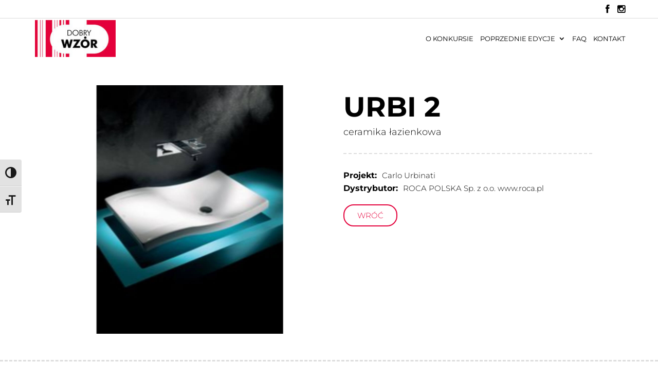

--- FILE ---
content_type: text/html; charset=UTF-8
request_url: https://dobrywzor.com.pl/project/urbi-2/
body_size: 14753
content:
<!DOCTYPE html><html lang="pl-PL"><head><meta charset="UTF-8" /><meta http-equiv="X-UA-Compatible" content="IE=edge"><link rel="pingback" href="https://dobrywzor.com.pl/xmlrpc.php" /> <script type="text/javascript">document.documentElement.className = 'js';</script> <link media="all" href="https://dobrywzor.com.pl/wp-content/cache/autoptimize/css/autoptimize_b797406a1d9e40ce30f01018de655a2e.css" rel="stylesheet"><link media="none" href="https://dobrywzor.com.pl/wp-content/cache/autoptimize/css/autoptimize_3b3f3fd71edb56fc403eeee834ff970a.css" rel="stylesheet"><title>URBI 2 | Dobry Wzór</title><link rel="preconnect" href="https://fonts.gstatic.com" crossorigin /><meta name='robots' content='noindex, nofollow' /><link rel="alternate" hreflang="pl" href="https://dobrywzor.com.pl/project/urbi-2/" /><link rel="alternate" hreflang="x-default" href="https://dobrywzor.com.pl/project/urbi-2/" /> <script type="text/javascript">let jqueryParams=[],jQuery=function(r){return jqueryParams=[...jqueryParams,r],jQuery},$=function(r){return jqueryParams=[...jqueryParams,r],$};window.jQuery=jQuery,window.$=jQuery;let customHeadScripts=!1;jQuery.fn=jQuery.prototype={},$.fn=jQuery.prototype={},jQuery.noConflict=function(r){if(window.jQuery)return jQuery=window.jQuery,$=window.jQuery,customHeadScripts=!0,jQuery.noConflict},jQuery.ready=function(r){jqueryParams=[...jqueryParams,r]},$.ready=function(r){jqueryParams=[...jqueryParams,r]},jQuery.load=function(r){jqueryParams=[...jqueryParams,r]},$.load=function(r){jqueryParams=[...jqueryParams,r]},jQuery.fn.ready=function(r){jqueryParams=[...jqueryParams,r]},$.fn.ready=function(r){jqueryParams=[...jqueryParams,r]};</script><link rel='dns-prefetch' href='//netdna.bootstrapcdn.com' /><link rel="alternate" type="application/rss+xml" title="Dobry Wzór &raquo; Kanał z wpisami" href="https://dobrywzor.com.pl/feed/" /><link rel="alternate" type="application/rss+xml" title="Dobry Wzór &raquo; Kanał z komentarzami" href="https://dobrywzor.com.pl/comments/feed/" /><link rel="alternate" type="application/rss+xml" title="Dobry Wzór &raquo; URBI 2 Kanał z komentarzami" href="https://dobrywzor.com.pl/project/urbi-2/feed/" /><meta content="Divi v.4.21.1" name="generator"/><link rel='stylesheet' id='fontawesome-css' href='//netdna.bootstrapcdn.com/font-awesome/3.2.1/css/font-awesome.min.css?ver=1.3.9' type='text/css' media='all' /> <!--[if IE 7]><link rel='stylesheet' id='fontawesome-ie-css' href='//netdna.bootstrapcdn.com/font-awesome/3.2.1/css/font-awesome-ie7.min.css?ver=1.3.9' type='text/css' media='all' /> <![endif]--> <script type='text/javascript' src='https://dobrywzor.com.pl/wp-includes/js/jquery/jquery.min.js?ver=3.6.4' id='jquery-core-js'></script> <script type='text/javascript' id='jquery-js-after'>jqueryParams.length&&$.each(jqueryParams,function(e,r){if("function"==typeof r){var n=String(r);n.replace("$","jQuery");var a=new Function("return "+n)();$(document).ready(a)}});</script> <script type='text/javascript' id='search-filter-plugin-build-js-extra'>var SF_LDATA = {"ajax_url":"https:\/\/dobrywzor.com.pl\/wp-admin\/admin-ajax.php","home_url":"https:\/\/dobrywzor.com.pl\/","extensions":[]};</script> <link rel="https://api.w.org/" href="https://dobrywzor.com.pl/wp-json/" /><link rel="alternate" type="application/json" href="https://dobrywzor.com.pl/wp-json/wp/v2/project/7130" /><link rel="EditURI" type="application/rsd+xml" title="RSD" href="https://dobrywzor.com.pl/xmlrpc.php?rsd" /><link rel="wlwmanifest" type="application/wlwmanifest+xml" href="https://dobrywzor.com.pl/wp-includes/wlwmanifest.xml" /><meta name="generator" content="WordPress 6.2.6" /><link rel="canonical" href="https://dobrywzor.com.pl/project/urbi-2/" /><link rel='shortlink' href='https://dobrywzor.com.pl/?p=7130' /><link rel="alternate" type="application/json+oembed" href="https://dobrywzor.com.pl/wp-json/oembed/1.0/embed?url=https%3A%2F%2Fdobrywzor.com.pl%2Fproject%2Furbi-2%2F" /><link rel="alternate" type="text/xml+oembed" href="https://dobrywzor.com.pl/wp-json/oembed/1.0/embed?url=https%3A%2F%2Fdobrywzor.com.pl%2Fproject%2Furbi-2%2F&#038;format=xml" /><meta name="generator" content="WPML ver:4.6.4 stt:1,41;" /><meta name="viewport" content="width=device-width, initial-scale=1.0" /><meta name="google-site-verification" content="YXuYvCsp7iNiqF7vuv6dABY22bOGSgDUftDnQAslA6k"><link rel="icon" href="https://dobrywzor.com.pl/wp-content/uploads/2018/10/cropped-logo-dobry-wzor-fav-32x32.png" sizes="32x32" /><link rel="icon" href="https://dobrywzor.com.pl/wp-content/uploads/2018/10/cropped-logo-dobry-wzor-fav-192x192.png" sizes="192x192" /><link rel="apple-touch-icon" href="https://dobrywzor.com.pl/wp-content/uploads/2018/10/cropped-logo-dobry-wzor-fav-180x180.png" /><meta name="msapplication-TileImage" content="https://dobrywzor.com.pl/wp-content/uploads/2018/10/cropped-logo-dobry-wzor-fav-270x270.png" /><style id="et-critical-inline-css">body,.et_pb_column_1_2 .et_quote_content blockquote cite,.et_pb_column_1_2 .et_link_content a.et_link_main_url,.et_pb_column_1_3 .et_quote_content blockquote cite,.et_pb_column_3_8 .et_quote_content blockquote cite,.et_pb_column_1_4 .et_quote_content blockquote cite,.et_pb_blog_grid .et_quote_content blockquote cite,.et_pb_column_1_3 .et_link_content a.et_link_main_url,.et_pb_column_3_8 .et_link_content a.et_link_main_url,.et_pb_column_1_4 .et_link_content a.et_link_main_url,.et_pb_blog_grid .et_link_content a.et_link_main_url,body .et_pb_bg_layout_light .et_pb_post p,body .et_pb_bg_layout_dark .et_pb_post p{font-size:15px}.et_pb_slide_content,.et_pb_best_value{font-size:17px}body{color:#000000}h1,h2,h3,h4,h5,h6{color:#000000}#et_search_icon:hover,.mobile_menu_bar:before,.mobile_menu_bar:after,.et_toggle_slide_menu:after,.et-social-icon a:hover,.et_pb_sum,.et_pb_pricing li a,.et_pb_pricing_table_button,.et_overlay:before,.entry-summary p.price ins,.et_pb_member_social_links a:hover,.et_pb_widget li a:hover,.et_pb_filterable_portfolio .et_pb_portfolio_filters li a.active,.et_pb_filterable_portfolio .et_pb_portofolio_pagination ul li a.active,.et_pb_gallery .et_pb_gallery_pagination ul li a.active,.wp-pagenavi span.current,.wp-pagenavi a:hover,.nav-single a,.tagged_as a,.posted_in a{color:#e4003b}.et_pb_contact_submit,.et_password_protected_form .et_submit_button,.et_pb_bg_layout_light .et_pb_newsletter_button,.comment-reply-link,.form-submit .et_pb_button,.et_pb_bg_layout_light .et_pb_promo_button,.et_pb_bg_layout_light .et_pb_more_button,.et_pb_contact p input[type="checkbox"]:checked+label i:before,.et_pb_bg_layout_light.et_pb_module.et_pb_button{color:#e4003b}.footer-widget h4{color:#e4003b}.et-search-form,.nav li ul,.et_mobile_menu,.footer-widget li:before,.et_pb_pricing li:before,blockquote{border-color:#e4003b}.et_pb_counter_amount,.et_pb_featured_table .et_pb_pricing_heading,.et_quote_content,.et_link_content,.et_audio_content,.et_pb_post_slider.et_pb_bg_layout_dark,.et_slide_in_menu_container,.et_pb_contact p input[type="radio"]:checked+label i:before{background-color:#e4003b}.container,.et_pb_row,.et_pb_slider .et_pb_container,.et_pb_fullwidth_section .et_pb_title_container,.et_pb_fullwidth_section .et_pb_title_featured_container,.et_pb_fullwidth_header:not(.et_pb_fullscreen) .et_pb_fullwidth_header_container{max-width:1200px}.et_boxed_layout #page-container,.et_boxed_layout.et_non_fixed_nav.et_transparent_nav #page-container #top-header,.et_boxed_layout.et_non_fixed_nav.et_transparent_nav #page-container #main-header,.et_fixed_nav.et_boxed_layout #page-container #top-header,.et_fixed_nav.et_boxed_layout #page-container #main-header,.et_boxed_layout #page-container .container,.et_boxed_layout #page-container .et_pb_row{max-width:1360px}a{color:#e4003b}.et_secondary_nav_enabled #page-container #top-header{background-color:#ffffff!important}#et-secondary-nav li ul{background-color:#ffffff}#top-header,#top-header a{color:#a5a5a5}.et_header_style_centered .mobile_nav .select_page,.et_header_style_split .mobile_nav .select_page,.et_nav_text_color_light #top-menu>li>a,.et_nav_text_color_dark #top-menu>li>a,#top-menu a,.et_mobile_menu li a,.et_nav_text_color_light .et_mobile_menu li a,.et_nav_text_color_dark .et_mobile_menu li a,#et_search_icon:before,.et_search_form_container input,span.et_close_search_field:after,#et-top-navigation .et-cart-info{color:#000000}.et_search_form_container input::-moz-placeholder{color:#000000}.et_search_form_container input::-webkit-input-placeholder{color:#000000}.et_search_form_container input:-ms-input-placeholder{color:#000000}#top-menu li a{font-size:13px}body.et_vertical_nav .container.et_search_form_container .et-search-form input{font-size:13px!important}#top-menu li a,.et_search_form_container input{font-weight:normal;font-style:normal;text-transform:uppercase;text-decoration:none}.et_search_form_container input::-moz-placeholder{font-weight:normal;font-style:normal;text-transform:uppercase;text-decoration:none}.et_search_form_container input::-webkit-input-placeholder{font-weight:normal;font-style:normal;text-transform:uppercase;text-decoration:none}.et_search_form_container input:-ms-input-placeholder{font-weight:normal;font-style:normal;text-transform:uppercase;text-decoration:none}#top-menu li.current-menu-ancestor>a,#top-menu li.current-menu-item>a,#top-menu li.current_page_item>a{color:#e4003b}#main-footer{background-color:#ffffff}#footer-widgets .footer-widget a,#footer-widgets .footer-widget li a,#footer-widgets .footer-widget li a:hover{color:#000000}.footer-widget{color:#000000}#main-footer .footer-widget h4,#main-footer .widget_block h1,#main-footer .widget_block h2,#main-footer .widget_block h3,#main-footer .widget_block h4,#main-footer .widget_block h5,#main-footer .widget_block h6{color:#000000}.footer-widget li:before{border-color:#e4003b}.footer-widget,.footer-widget li,.footer-widget li a,#footer-info{font-size:12px}#footer-widgets .footer-widget li:before{top:7.2px}#footer-bottom{background-color:rgba(255,255,255,0.32)}#footer-info,#footer-info a{color:#000000}body .et_pb_button{font-size:15px;border-color:#e4003b;border-radius:50px;font-weight:normal;font-style:normal;text-transform:uppercase;text-decoration:none;;letter-spacing:1px}body.et_pb_button_helper_class .et_pb_button,body.et_pb_button_helper_class .et_pb_module.et_pb_button{color:#e4003b}body .et_pb_button:after{font-size:24px}h1,h2,h3,h4,h5,h6,.et_quote_content blockquote p,.et_pb_slide_description .et_pb_slide_title{font-weight:bold;font-style:normal;text-transform:none;text-decoration:none}@media only screen and (min-width:981px){.et_pb_section{padding:2% 0}.et_pb_fullwidth_section{padding:0}#main-footer .footer-widget h4,#main-footer .widget_block h1,#main-footer .widget_block h2,#main-footer .widget_block h3,#main-footer .widget_block h4,#main-footer .widget_block h5,#main-footer .widget_block h6{font-size:15px}#logo{max-height:90%}.et_pb_svg_logo #logo{height:90%}.et_fixed_nav #page-container .et-fixed-header#top-header{background-color:#ffffff!important}.et_fixed_nav #page-container .et-fixed-header#top-header #et-secondary-nav li ul{background-color:#ffffff}.et-fixed-header #top-menu a,.et-fixed-header #et_search_icon:before,.et-fixed-header #et_top_search .et-search-form input,.et-fixed-header .et_search_form_container input,.et-fixed-header .et_close_search_field:after,.et-fixed-header #et-top-navigation .et-cart-info{color:#000000!important}.et-fixed-header .et_search_form_container input::-moz-placeholder{color:#000000!important}.et-fixed-header .et_search_form_container input::-webkit-input-placeholder{color:#000000!important}.et-fixed-header .et_search_form_container input:-ms-input-placeholder{color:#000000!important}.et-fixed-header #top-menu li.current-menu-ancestor>a,.et-fixed-header #top-menu li.current-menu-item>a,.et-fixed-header #top-menu li.current_page_item>a{color:#e4003b!important}.et-fixed-header#top-header a{color:#a5a5a5}}@media only screen and (min-width:1500px){.et_pb_row{padding:30px 0}.et_pb_section{padding:30px 0}.single.et_pb_pagebuilder_layout.et_full_width_page .et_post_meta_wrapper{padding-top:90px}.et_pb_fullwidth_section{padding:0}}h1,h1.et_pb_contact_main_title,.et_pb_title_container h1{font-size:40px}h2,.product .related h2,.et_pb_column_1_2 .et_quote_content blockquote p{font-size:34px}h3{font-size:29px}h4,.et_pb_circle_counter h3,.et_pb_number_counter h3,.et_pb_column_1_3 .et_pb_post h2,.et_pb_column_1_4 .et_pb_post h2,.et_pb_blog_grid h2,.et_pb_column_1_3 .et_quote_content blockquote p,.et_pb_column_3_8 .et_quote_content blockquote p,.et_pb_column_1_4 .et_quote_content blockquote p,.et_pb_blog_grid .et_quote_content blockquote p,.et_pb_column_1_3 .et_link_content h2,.et_pb_column_3_8 .et_link_content h2,.et_pb_column_1_4 .et_link_content h2,.et_pb_blog_grid .et_link_content h2,.et_pb_column_1_3 .et_audio_content h2,.et_pb_column_3_8 .et_audio_content h2,.et_pb_column_1_4 .et_audio_content h2,.et_pb_blog_grid .et_audio_content h2,.et_pb_column_3_8 .et_pb_audio_module_content h2,.et_pb_column_1_3 .et_pb_audio_module_content h2,.et_pb_gallery_grid .et_pb_gallery_item h3,.et_pb_portfolio_grid .et_pb_portfolio_item h2,.et_pb_filterable_portfolio_grid .et_pb_portfolio_item h2{font-size:24px}h5{font-size:21px}h6{font-size:18px}.et_pb_slide_description .et_pb_slide_title{font-size:61px}.et_pb_gallery_grid .et_pb_gallery_item h3,.et_pb_portfolio_grid .et_pb_portfolio_item h2,.et_pb_filterable_portfolio_grid .et_pb_portfolio_item h2,.et_pb_column_1_4 .et_pb_audio_module_content h2{font-size:21px}	h1,h2,h3,h4,h5,h6{font-family:'Montserrat',Helvetica,Arial,Lucida,sans-serif}body,input,textarea,select{font-family:'Montserrat',Helvetica,Arial,Lucida,sans-serif}b{font-weight:700}.project-template-default .et_project_meta>.et_project_meta_title:first-child{display:none}.project-template-default .et_project_meta>.et_project_meta_title:nth-child(3){display:none}.marka-pro-lista{margin-bottom:20px;font-weight:500}.popmake-title{display:none}.pum-content{border:2px dashed #ddd!important}.pum-content p{line-height:150%}.pum-content h1{margin-bottom:20px;border-bottom:2px dashed #ddd;padding-bottom:20px;margin-top:2%}.pum-content .et_pb_module.et_pb_blurb{padding-top:0px!important}.pum-content .et_pb_blurb_content{max-width:100%}.pum-content p{line-height:150%;margin-top:20px}.prawa{float:right}.page-template-form-results-template .tab-krok{background:none}.page-template-form-template .do-srodka{display:none}.page-template-form-template #sidebar,.page-template-form-results-template #sidebar,.page-template-login-template #sidebar,.page-template-register-template #sidebar{display:none}.page-template-form-template #left-area,.page-template-form-results-template #left-area,.page-template-login-template #left-area,.page-template-register-template #left-area{width:100%}.page-template-form-template .container::before,.page-template-form-results-template .container::before,.page-template-login-template .container::before,.page-template-register-template .container::before{width:0px!important;border-left:0px dashed #ddd!important}.et_pb_gutters3.et_pb_footer_columns4 .footer-widget .fwidget{margin-bottom:17px}.wp-pagenavi a:hover,.wp-pagenavi span.current{color:#E4003B!important}.et_pb_post .entry-title{margin-top:15px;line-height:100%!important}.nav-previous,.nav-next{display:none}.projekt-wynik.Wyroznienie::after{content:url('/wp-content/uploads/2019/01/wyroznienie.png');position:absolute;top:0;right:0}.projekt-wynik.Wyroznienie-MKiDN::after{content:url('/wp-content/uploads/2018/11/Wyroznienie-mkidn.png');position:absolute;top:0;right:0}.projekt-wynik.Wyroznienie-ARP::after{content:url('/wp-content/uploads/2018/11/Wyroznienie-arp.png');position:absolute;top:0;right:0}.projekt-wynik.Nagroda.specjalna::after{content:url('/wp-content/uploads/2018/11/nagroda-specjalna.png');position:absolute;top:0;right:0}.projekt-wynik.Designer.Roku.rok-2018::after{content:url('/wp-content/uploads/2018/11/logo_dobry-wzor_designer-roku_2018.png');position:absolute;top:0;right:0}.projekt-wynik.Designer.Roku.rok-2017::after{content:url('/wp-content/uploads/2018/12/logo2017_1_90.png');position:absolute;top:0;right:0}.projekt-wynik.Designer.Roku.rok-2016::after{content:url('/wp-content/uploads/2018/12/90logo2016_1.png');position:absolute;top:0;right:0}.projekt-wynik.Designer.Roku.rok-2015::after{content:url('/wp-content/uploads/2018/12/90logo2015_1.png');position:absolute;top:0;right:0}.projekt-wynik.Designer.Roku.rok-2014::after{content:url('/wp-content/uploads/2018/12/90logo2014_1.png');position:absolute;top:0;right:0}.projekt-wynik.Designer.Roku.rok-2013::after{content:url('/wp-content/uploads/2018/12/90logo2013_1.png');position:absolute;top:0;right:0}.projekt-wynik.Designer.Roku.rok-2012::after{content:url('/wp-content/uploads/2018/12/90logo2012_1.png');position:absolute;top:0;right:0}.projekt-wynik.Designer.Roku.rok-2011::after{content:url('/wp-content/uploads/2018/12/90logo2011_1.png');position:absolute;top:0;right:0}.projekt-wynik.Designer.Roku.rok-2010::after{content:url('/wp-content/uploads/2018/12/90logo2010_1.png');position:absolute;top:0;right:0}.projekt-wynik.Designer.Roku.rok-2009::after{content:url('/wp-content/uploads/2018/12/90logo2009_1.png');position:absolute;top:0;right:0}.projekt-wynik.Designer.Roku.rok-2008::after{content:url('/wp-content/uploads/2018/12/90logo2008_1.png');position:absolute;top:0;right:0}.projekt-wynik.Designer.Roku.rok-2007::after{content:url('/wp-content/uploads/2018/12/90logo2007_1.png');position:absolute;top:0;right:0}.projekt-wynik.Designer.Roku.rok-2006::after{content:url('/wp-content/uploads/2018/12/90logo2006_1.png');position:absolute;top:0;right:0}.projekt-wynik.Wzor.Roku.rok-2018::after{content:url('/wp-content/uploads/2018/10/logo_dobry-wzor_wzor-roku_2018-str.png');position:absolute;top:0;right:0}.projekt-wynik.Wzor.Roku.rok-2017::after{content:url('/wp-content/uploads/2018/12/logo2017_2_90.png');position:absolute;top:0;right:0}.projekt-wynik.Wzor.Roku.rok-2016::after{content:url('/wp-content/uploads/2018/12/90logo2016_2.png');position:absolute;top:0;right:0}.projekt-wynik.Wzor.Roku.rok-2015::after{content:url('/wp-content/uploads/2018/12/90logo2015_2.png');position:absolute;top:0;right:0}.projekt-wynik.Wzor.Roku.rok-2014::after{content:url('/wp-content/uploads/2018/12/90logo2014_2.png');position:absolute;top:0;right:0}.projekt-wynik.Wzor.Roku.rok-2013::after{content:url('/wp-content/uploads/2018/12/90logo2013_2.png');position:absolute;top:0;right:0}.projekt-wynik.Wzor.Roku.rok-2012::after{content:url('/wp-content/uploads/2018/12/90logo2012_2.png');position:absolute;top:0;right:0}.projekt-wynik.Wzor.Roku.rok-2011::after{content:url('/wp-content/uploads/2018/12/90logo2011_2.png');position:absolute;top:0;right:0}.projekt-wynik.Wzor.Roku.rok-2010::after{content:url('/wp-content/uploads/2018/12/90logo2010_2.png');position:absolute;top:0;right:0}.projekt-wynik.Wzor.Roku.rok-2009::after{content:url('/wp-content/uploads/2018/12/90logo2009_2.png');position:absolute;top:0;right:0}.projekt-wynik.Wzor.Roku.rok-2008::after{content:url('/wp-content/uploads/2008/12/90logo2008_2.png');position:absolute;top:0;right:0}.projekt-wynik.Wzor.Roku.rok-2007::after{content:url('/wp-content/uploads/2018/12/90logo2007_2.png');position:absolute;top:0;right:0}.projekt-wynik.Wzor.Roku.rok-2006::after{content:url('/wp-content/uploads/2018/12/90logo2006_2.png');position:absolute;top:0;right:0}.projekt-wynik.Produkt.Produkt.Roku.rok-2018::after{content:url('/wp-content/uploads/2018/10/logo_dobry-wzor_produkt-roku_2018-nastr.png');position:absolute;top:0;right:0}.projekt-wynik.Produkt.Produkt.Roku.rok-2017::after{content:url('/wp-content/uploads/2018/12/logo2017_90x90.png');position:absolute;top:0;right:0}.projekt-wynik.Produkt.Produkt.Roku.rok-2016::after{content:url('/wp-content/uploads/2018/12/90logo2016_4.png');position:absolute;top:0;right:0}.projekt-wynik.Roku.dla.Kultury.rok-2018::after{content:url('/wp-content/uploads/2018/10/logo_dobry-wzor_dla-kultury_2018-str.png');position:absolute;top:0;right:0}.projekt-wynik.Roku.dla.Kultury.rok-2017::after{content:url('/wp-content/uploads/2018/12/logo2017_90.png');position:absolute;top:0;right:0}.projekt-wynik.dobry-wzor.rok-2018::before{content:url('/wp-content/uploads/2018/10/logo_dobry-wzor_2018-last.png');position:absolute}.projekt-wynik.dobry-wzor.rok-2017::before{content:url('/wp-content/uploads/2018/12/logo2017_23_90.png');position:absolute}.projekt-wynik.dobry-wzor.rok-2016::before{content:url('/wp-content/uploads/2018/12/90logo2016_3.png');position:absolute}.projekt-wynik.dobry-wzor.rok-2015::before{content:url('/wp-content/uploads/2018/12/90logo2015_3.png');position:absolute}.projekt-wynik.dobry-wzor.rok-2014::before{content:url('/wp-content/uploads/2018/12/90logo2014_3.png');position:absolute}.projekt-wynik.dobry-wzor.rok-2013::before{content:url('/wp-content/uploads/2018/12/90logo2013_3.png');position:absolute}.projekt-wynik.dobry-wzor.rok-2012::before{content:url('/wp-content/uploads/2018/12/90logo2012_3.png');position:absolute}.projekt-wynik.dobry-wzor.rok-2011::before{content:url('/wp-content/uploads/2018/12/90logo2011_3.png');position:absolute}.projekt-wynik.dobry-wzor.rok-2010::before{content:url('/wp-content/uploads/2018/12/90logo2010_3.png');position:absolute}.projekt-wynik.dobry-wzor.rok-2009::before{content:url('/wp-content/uploads/2018/12/90logo2009_3.png');position:absolute}.projekt-wynik.dobry-wzor.rok-2008::before{content:url('/wp-content/uploads/2018/12/90logo2008_3.png');position:absolute}.projekt-wynik.dobry-wzor.rok-2007::before{content:url('/wp-content/uploads/2018/12/90logo2007_3.png');position:absolute}.projekt-wynik.dobry-wzor.rok-2006::before{content:url('/wp-content/uploads/2018/12/90logo2006_3.png');position:absolute}.projekt-wynik:hover{opacity:0.8;transition:0.3s}.rodzaj-pro-lista{font-size:14px;line-height:130%}.timeline-main-title.center-block{display:none}.dofinansowanie img{margin-bottom:20px}.nav li li ul{left:339px}.krotki-tekst .et_pb_blurb_content{position:relative;max-width:680px;margin:0}.container{width:90%}.guzik-powrot a{border:2px solid;padding:10px 25px;text-transform:uppercase;border-radius:20px}.guzik-powrot a:hover{transition:0.3s;opacity:0.5}.projekt-wynik{position:relative;width:23%;float:left;margin-right:2.5%;min-height:300px;border-bottom:2px dashed #ddd;margin-bottom:30px}.szukaj ul{width:80%;display:block;margin:0 auto;padding-bottom:35px}.szukaj .sf-input-text{width:100%}.szukaj label{width:100%}.szukaj li{width:100%}#main-content .container::before{width:0px;background-color:#fff;border-left:2px dashed #ddd}.et_post_gallery.clearfix{margin-top:30px}#recent-posts-2 li{border-bottom:2px dashed #ddd;margin-bottom:20px;padding-bottom:20px}.projekt-wynik a{font-size:16px;font-weight:700;line-height:110%}.projekt-wynik:nth-child(4n){margin-right:0}.projekt-wynik:nth-child(4n+1){clear:both}.searchandfilter ul li{list-style:none;display:inline-block;padding:10px 10px 0 0;margin:0}.content-title{color:#000!important}.searchandfilter select.sf-input-select{min-width:170px;padding:10px}.searchandfilter ul{padding-left:0}.sf-input-text{padding:11px!important}.na-sro{padding:8% 0}.meta-details{display:none}.acf_label{display:inline-block;float:left;font-size:16px;margin-right:10px;padding-bottom:0;line-height:161%}.rodzaj-pro{border-bottom:2px dashed #ddd;padding-bottom:5.82%;font-size:18px}.filtr-pro{margin-bottom:0px!important}#main-header{-webkit-box-shadow:none!important;-moz-box-shadow:none!important;box-shadow:none!important}.et_pb_module_header a{font-weight:bold}.opis-proj em{margin-bottom:20px;display:block;border-bottom:3px dashed #ddd;padding-bottom:25px}#et-secondary-nav a{text-transform:lowercase}#main-footer,#footer-bottom{border-top:3px dashed #ddd}#footer-info{width:100%;text-align:center}.footer-widget .red{font-weight:500}.icon-2x{font-size:15px}div#top-header{border-bottom:1px solid #dadada}div#et-secondary-menu>ul>li a,div#top-header a{font-size:1.9em;color:#000;padding-bottom:8px}div#top-header a i{font-size:1.1rem;color:#000}.kroki{margin-bottom:57px}.et_pb_bg_layout_dark:hover{background:#E4003B}.big .et_pb_module_header{font-size:55px}.et_pb_bg_layout_dark{background:#E4003B}.et_pb_row.et_pb_row_fullwidth,.et_pb_specialty_fullwidth>.et_pb_row{width:100%!important;max-width:100%!important}*{font-weight:300}.red{color:#e4003b}h1,.like-h1{font-size:54px!important;line-height:82%}h1 span,.like-h1 span{font-weight:bold}.entry-title a{font-weight:bold!important}.et_pb_blog_grid .et_pb_post{padding:0;border:0px solid #d8d8d8;background-color:#fff}.et_pb_blog_grid .et_audio_content,.et_pb_blog_grid .et_main_video_container,.et_pb_blog_grid .et_pb_post .et_pb_slider,.et_pb_image_container{margin:0}.post-meta{border-bottom:2px dashed #ddd;margin-bottom:15px!important;padding-bottom:15px!important}.do-prawej .et_pb_blurb_content{margin:0px}.tab-krok{border:0px!important;margin-top:15px!important}#top-menu li{padding-right:13px}.liczba{font-size:45px;font-weight:900;color:#DCDCDC}.tab-krok tr td{border-top:0px solid #eee}.guzikowy a,.et-fixed-header #top-menu .guzikowy a{background:#E4003B;color:#fff!important;padding:10px 20px!important;border-radius:50px}#top-menu li li a{width:300px}.nav li ul{width:340px}.gform_button.button{background:#fff;color:#E4003B!important;padding:10px 20px!important;border-radius:50px;display:block;position:relative;color:rgba(0,0,0,.6);text-decoration:none;-webkit-transition:all .4s ease-in-out;-moz-transition:all .4s ease-in-out;transition:all .4s ease-in-out;font-weight:normal;font-style:normal;text-transform:uppercase;border:2px solid #E4003B;margin-top:10px;margin-left:auto;margin-right:auto;cursor:pointer}.gform_button.button:hover{background:#E4003B;color:#fff!important}.gform_button.button:disabled,.gform_button.button[disabled],.gform_button.button:disabled:hover,.gform_button.button[disabled]:hover{cursor:auto;opacity:.7;background:#fff;color:#E4003B!important}@media all and (min-width:1000px){.top-strony,.sm-icons{margin-left:40px}.tab-krok{background:url('/wp-content/uploads/2018/10/kroki-1.png') no-repeat left center}.liczba{padding:20px 0 20px 36px!important}}@media all and (max-width:1000px){.glowna{padding:0 20px;padding-top:0px}.et_pb_space.et_pb_divider_hidden{min-height:200px}.tab-krok tr td{padding:6px 0px 20px 10px}h1,.like-h1{font-size:44px!important}.big .et_pb_module_header{font-size:30px}}@media all and (max-width:500px){.sf-input-text,.searchandfilter li,.searchandfilter label,.sf-input-select{width:100%}.szukaj ul{width:100%}.projekt-wynik{width:100%}h1,.like-h1{font-size:34px!important}.pum-content .et_pb_section{padding-top:0}.pum-content h1{font-size:26px!important}.pum-content .et_pb_button{font-size:12px!important}}.et-fixed-header #top-menu li.current-menu-item.guzikowy a{color:#fff!important}.et_pb_post_title_0 .et_pb_title_featured_container img{height:auto;max-height:none}.et_pb_section .et_pb_post_title_1.et_pb_post_title{margin-bottom:0px!important;padding-bottom:0px!important}</style></head><body class="project-template-default single single-project postid-7130 et_pb_button_helper_class et_fixed_nav et_show_nav et_secondary_nav_enabled et_secondary_nav_only_menu et_primary_nav_dropdown_animation_fade et_secondary_nav_dropdown_animation_fade et_header_style_left et_pb_footer_columns4 et_cover_background et_pb_gutter osx et_pb_gutters3 et_pb_pagebuilder_layout et_smooth_scroll et_right_sidebar et_divi_theme et-db"> <svg xmlns="http://www.w3.org/2000/svg" viewBox="0 0 0 0" width="0" height="0" focusable="false" role="none" style="visibility: hidden; position: absolute; left: -9999px; overflow: hidden;" ><defs><filter id="wp-duotone-dark-grayscale"><feColorMatrix color-interpolation-filters="sRGB" type="matrix" values=" .299 .587 .114 0 0 .299 .587 .114 0 0 .299 .587 .114 0 0 .299 .587 .114 0 0 " /><feComponentTransfer color-interpolation-filters="sRGB" ><feFuncR type="table" tableValues="0 0.49803921568627" /><feFuncG type="table" tableValues="0 0.49803921568627" /><feFuncB type="table" tableValues="0 0.49803921568627" /><feFuncA type="table" tableValues="1 1" /></feComponentTransfer><feComposite in2="SourceGraphic" operator="in" /></filter></defs></svg><svg xmlns="http://www.w3.org/2000/svg" viewBox="0 0 0 0" width="0" height="0" focusable="false" role="none" style="visibility: hidden; position: absolute; left: -9999px; overflow: hidden;" ><defs><filter id="wp-duotone-grayscale"><feColorMatrix color-interpolation-filters="sRGB" type="matrix" values=" .299 .587 .114 0 0 .299 .587 .114 0 0 .299 .587 .114 0 0 .299 .587 .114 0 0 " /><feComponentTransfer color-interpolation-filters="sRGB" ><feFuncR type="table" tableValues="0 1" /><feFuncG type="table" tableValues="0 1" /><feFuncB type="table" tableValues="0 1" /><feFuncA type="table" tableValues="1 1" /></feComponentTransfer><feComposite in2="SourceGraphic" operator="in" /></filter></defs></svg><svg xmlns="http://www.w3.org/2000/svg" viewBox="0 0 0 0" width="0" height="0" focusable="false" role="none" style="visibility: hidden; position: absolute; left: -9999px; overflow: hidden;" ><defs><filter id="wp-duotone-purple-yellow"><feColorMatrix color-interpolation-filters="sRGB" type="matrix" values=" .299 .587 .114 0 0 .299 .587 .114 0 0 .299 .587 .114 0 0 .299 .587 .114 0 0 " /><feComponentTransfer color-interpolation-filters="sRGB" ><feFuncR type="table" tableValues="0.54901960784314 0.98823529411765" /><feFuncG type="table" tableValues="0 1" /><feFuncB type="table" tableValues="0.71764705882353 0.25490196078431" /><feFuncA type="table" tableValues="1 1" /></feComponentTransfer><feComposite in2="SourceGraphic" operator="in" /></filter></defs></svg><svg xmlns="http://www.w3.org/2000/svg" viewBox="0 0 0 0" width="0" height="0" focusable="false" role="none" style="visibility: hidden; position: absolute; left: -9999px; overflow: hidden;" ><defs><filter id="wp-duotone-blue-red"><feColorMatrix color-interpolation-filters="sRGB" type="matrix" values=" .299 .587 .114 0 0 .299 .587 .114 0 0 .299 .587 .114 0 0 .299 .587 .114 0 0 " /><feComponentTransfer color-interpolation-filters="sRGB" ><feFuncR type="table" tableValues="0 1" /><feFuncG type="table" tableValues="0 0.27843137254902" /><feFuncB type="table" tableValues="0.5921568627451 0.27843137254902" /><feFuncA type="table" tableValues="1 1" /></feComponentTransfer><feComposite in2="SourceGraphic" operator="in" /></filter></defs></svg><svg xmlns="http://www.w3.org/2000/svg" viewBox="0 0 0 0" width="0" height="0" focusable="false" role="none" style="visibility: hidden; position: absolute; left: -9999px; overflow: hidden;" ><defs><filter id="wp-duotone-midnight"><feColorMatrix color-interpolation-filters="sRGB" type="matrix" values=" .299 .587 .114 0 0 .299 .587 .114 0 0 .299 .587 .114 0 0 .299 .587 .114 0 0 " /><feComponentTransfer color-interpolation-filters="sRGB" ><feFuncR type="table" tableValues="0 0" /><feFuncG type="table" tableValues="0 0.64705882352941" /><feFuncB type="table" tableValues="0 1" /><feFuncA type="table" tableValues="1 1" /></feComponentTransfer><feComposite in2="SourceGraphic" operator="in" /></filter></defs></svg><svg xmlns="http://www.w3.org/2000/svg" viewBox="0 0 0 0" width="0" height="0" focusable="false" role="none" style="visibility: hidden; position: absolute; left: -9999px; overflow: hidden;" ><defs><filter id="wp-duotone-magenta-yellow"><feColorMatrix color-interpolation-filters="sRGB" type="matrix" values=" .299 .587 .114 0 0 .299 .587 .114 0 0 .299 .587 .114 0 0 .299 .587 .114 0 0 " /><feComponentTransfer color-interpolation-filters="sRGB" ><feFuncR type="table" tableValues="0.78039215686275 1" /><feFuncG type="table" tableValues="0 0.94901960784314" /><feFuncB type="table" tableValues="0.35294117647059 0.47058823529412" /><feFuncA type="table" tableValues="1 1" /></feComponentTransfer><feComposite in2="SourceGraphic" operator="in" /></filter></defs></svg><svg xmlns="http://www.w3.org/2000/svg" viewBox="0 0 0 0" width="0" height="0" focusable="false" role="none" style="visibility: hidden; position: absolute; left: -9999px; overflow: hidden;" ><defs><filter id="wp-duotone-purple-green"><feColorMatrix color-interpolation-filters="sRGB" type="matrix" values=" .299 .587 .114 0 0 .299 .587 .114 0 0 .299 .587 .114 0 0 .299 .587 .114 0 0 " /><feComponentTransfer color-interpolation-filters="sRGB" ><feFuncR type="table" tableValues="0.65098039215686 0.40392156862745" /><feFuncG type="table" tableValues="0 1" /><feFuncB type="table" tableValues="0.44705882352941 0.4" /><feFuncA type="table" tableValues="1 1" /></feComponentTransfer><feComposite in2="SourceGraphic" operator="in" /></filter></defs></svg><svg xmlns="http://www.w3.org/2000/svg" viewBox="0 0 0 0" width="0" height="0" focusable="false" role="none" style="visibility: hidden; position: absolute; left: -9999px; overflow: hidden;" ><defs><filter id="wp-duotone-blue-orange"><feColorMatrix color-interpolation-filters="sRGB" type="matrix" values=" .299 .587 .114 0 0 .299 .587 .114 0 0 .299 .587 .114 0 0 .299 .587 .114 0 0 " /><feComponentTransfer color-interpolation-filters="sRGB" ><feFuncR type="table" tableValues="0.098039215686275 1" /><feFuncG type="table" tableValues="0 0.66274509803922" /><feFuncB type="table" tableValues="0.84705882352941 0.41960784313725" /><feFuncA type="table" tableValues="1 1" /></feComponentTransfer><feComposite in2="SourceGraphic" operator="in" /></filter></defs></svg><div id="page-container"><div id="top-header"><div class="container clearfix"><div id="et-secondary-menu"><ul id="et-secondary-nav" class="menu"><li class="sm-icons menu-item menu-item-type-custom menu-item-object-custom social-icon facebook menu-item-222"><a href="https://www.facebook.com/InstytutWzornictwaPrzemyslowego/"><i class='icon-2x icon-facebook '></i><span class='fa-hidden'>Facebook</span></a></li><li class="menu-item menu-item-type-custom menu-item-object-custom social-icon instagram menu-item-223"><a href="https://www.instagram.com/instytutwzornictwa_iwp/"><i class='icon-2x icon-instagram '></i><span class='fa-hidden'>Instagram</span></a></li></ul></div></div></div><header id="main-header" data-height-onload="66"><div class="container clearfix et_menu_container"><div class="logo_container"> <span class="logo_helper"></span> <a href="https://dobrywzor.com.pl/"> <img src="https://dobrywzor.com.pl/wp-content/uploads/2018/10/logo-dobry-wzor-ok.jpg" width="172" height="79" alt="Dobry Wzór" id="logo" data-height-percentage="90" /> </a></div><div id="et-top-navigation" data-height="66" data-fixed-height="40"><nav id="top-menu-nav"><ul id="top-menu" class="nav et_disable_top_tier"><li class="menu-item menu-item-type-post_type menu-item-object-page menu-item-18154"><a href="https://dobrywzor.com.pl/o-konkursie/">O konkursie</a></li><li class="menu-item menu-item-type-custom menu-item-object-custom menu-item-has-children menu-item-18158"><a href="https://dobrywzor.com.pl/nagrody-specjalne/?_sfm_edycja_konkursu=2020#">Poprzednie edycje</a><ul class="sub-menu"><li class="menu-item menu-item-type-post_type menu-item-object-page menu-item-has-children menu-item-21570"><a href="https://dobrywzor.com.pl/dobry-wzor-2023/">Dobry Wzór 2023</a><ul class="sub-menu"><li class="menu-item menu-item-type-post_type menu-item-object-page menu-item-22098"><a href="https://dobrywzor.com.pl/finalisci-2023/">Finaliści 2023</a></li><li class="menu-item menu-item-type-post_type menu-item-object-page menu-item-22232"><a href="https://dobrywzor.com.pl/dobry-wzor-2023/">Podsumowanie edycji 2023</a></li></ul></li><li class="menu-item menu-item-type-custom menu-item-object-custom menu-item-has-children menu-item-20045"><a href="#">Dobry Wzór 2022</a><ul class="sub-menu"><li class="menu-item menu-item-type-post_type menu-item-object-page menu-item-20298"><a href="https://dobrywzor.com.pl/finalisci-2022/">Finaliści 2022</a></li><li class="menu-item menu-item-type-post_type menu-item-object-page menu-item-18270"><a href="https://dobrywzor.com.pl/regulamin-konkursu/">Regulamin konkursu</a></li></ul></li><li class="menu-item menu-item-type-custom menu-item-object-custom menu-item-has-children menu-item-18194"><a href="#">Dobry Wzór 2021</a><ul class="sub-menu"><li class="menu-item menu-item-type-custom menu-item-object-custom menu-item-19746"><a href="https://dobrywzor.com.pl/laureaci/?_sfm_edycja_konkursu=2021">Laureaci</a></li><li class="menu-item menu-item-type-custom menu-item-object-custom menu-item-19841"><a href="https://dobrywzor.com.pl/nagrody-specjalne/?_sfm_edycja_konkursu=2021">Nagrody specjalne</a></li><li class="menu-item menu-item-type-custom menu-item-object-custom menu-item-18195"><a href="/produkty-rekomendowane/?_sfm_edycja_konkursu=2021">Produkty zgłoszone do konkursu</a></li><li class="menu-item menu-item-type-custom menu-item-object-custom menu-item-19593"><a href="/finalisci-konkursu/?_sfm_edycja_konkursu=2021">Finaliści</a></li><li class="menu-item menu-item-type-post_type menu-item-object-page menu-item-18200"><a href="https://dobrywzor.com.pl/dla-mediow/">Dla mediów</a></li></ul></li><li class="menu-item menu-item-type-post_type menu-item-object-page menu-item-has-children menu-item-209"><a href="https://dobrywzor.com.pl/dobry-wzor-2020/">Dobry Wzór 2020</a><ul class="sub-menu"><li class="menu-item menu-item-type-custom menu-item-object-custom menu-item-17553"><a href="https://dobrywzor.com.pl/laureaci/?_sfm_edycja_konkursu=2020">Laureaci</a></li><li class="menu-item menu-item-type-custom menu-item-object-custom menu-item-17578"><a href="https://dobrywzor.com.pl/nagrody-specjalne/?_sfm_edycja_konkursu=2020">Nagrody specjalne</a></li><li class="menu-item menu-item-type-custom menu-item-object-custom menu-item-17239"><a href="/finalisci-konkursu/?_sfm_edycja_konkursu=2020">Finaliści</a></li><li class="menu-item menu-item-type-custom menu-item-object-custom menu-item-17238"><a href="/produkty-rekomendowane/?_sfm_edycja_konkursu=2020">Produkty rekomendowane</a></li><li class="menu-item menu-item-type-post_type menu-item-object-page menu-item-17613"><a href="https://dobrywzor.com.pl/jury-2020/">Jury 2020</a></li><li class="menu-item menu-item-type-post_type menu-item-object-page menu-item-17710"><a href="https://dobrywzor.com.pl/wystawa-dobry-wzor-2020/">Wystawa wirtualna Dobry Wzór 2020</a></li><li class="menu-item menu-item-type-post_type menu-item-object-page menu-item-17715"><a href="https://dobrywzor.com.pl/galeria-zdjec-2020/">Galeria zdjęć 2020</a></li><li class="menu-item menu-item-type-post_type menu-item-object-page menu-item-3086"><a href="https://dobrywzor.com.pl/patroni-i-partnerzy/">Patroni i partnerzy</a></li></ul></li><li class="menu-item menu-item-type-custom menu-item-object-custom menu-item-has-children menu-item-17234"><a href="#">Dobry Wzór 2019</a><ul class="sub-menu"><li class="menu-item menu-item-type-custom menu-item-object-custom menu-item-14331"><a href="https://dobrywzor.com.pl/laureaci/?_sfm_edycja_konkursu=2019">Laureaci</a></li><li class="menu-item menu-item-type-custom menu-item-object-custom menu-item-14360"><a href="https://dobrywzor.com.pl/nagrody-specjalne/?_sfm_edycja_konkursu=2019">Nagrody specjalne</a></li><li class="menu-item menu-item-type-custom menu-item-object-custom menu-item-13649"><a href="/finalisci-konkursu/?_sfm_edycja_konkursu=2019">Finaliści</a></li><li class="menu-item menu-item-type-custom menu-item-object-custom menu-item-13056"><a href="/produkty-rekomendowane/?_sfm_edycja_konkursu=2019">Produkty rekomendowane 2019</a></li><li class="menu-item menu-item-type-post_type menu-item-object-page menu-item-14437"><a href="https://dobrywzor.com.pl/wystawa-dobry-wzor-2019/">Wystawa Dobry Wzór 2019</a></li></ul></li><li class="menu-item menu-item-type-custom menu-item-object-custom menu-item-has-children menu-item-13053"><a href="#">Dobry Wzór 2018</a><ul class="sub-menu"><li class="menu-item menu-item-type-custom menu-item-object-custom menu-item-3197"><a href="https://dobrywzor.com.pl/laureaci/?_sfm_edycja_konkursu=2018">Laureaci</a></li><li class="menu-item menu-item-type-custom menu-item-object-custom menu-item-3200"><a href="/nagrody-specjalne/?_sfm_edycja_konkursu=2018">Nagrody specjalne</a></li><li class="menu-item menu-item-type-custom menu-item-object-custom menu-item-1148"><a href="/finalisci-konkursu/?_sfm_edycja_konkursu=2018">Finaliści</a></li><li class="menu-item menu-item-type-custom menu-item-object-custom menu-item-1149"><a href="/produkty-rekomendowane/?_sfm_edycja_konkursu=2018">Produkty rekomendowane</a></li><li class="menu-item menu-item-type-post_type menu-item-object-page menu-item-4817"><a href="https://dobrywzor.com.pl/wystawa-2018/">Wystawa 2018</a></li></ul></li><li class="menu-item menu-item-type-custom menu-item-object-custom menu-item-has-children menu-item-1933"><a href="#">Dobry Wzór 2017</a><ul class="sub-menu"><li class="menu-item menu-item-type-custom menu-item-object-custom menu-item-10384"><a href="https://dobrywzor.com.pl/laureaci/?_sfm_edycja_konkursu=2017">Laureaci 2017</a></li><li class="menu-item menu-item-type-custom menu-item-object-custom menu-item-10391"><a href="https://dobrywzor.com.pl/nagrody-specjalne/?_sfm_edycja_konkursu=2017">Nagrody specjalne 2017</a></li><li class="menu-item menu-item-type-custom menu-item-object-custom menu-item-1932"><a href="/finalisci-konkursu/?_sfm_edycja_konkursu=2017">Finaliści 2017</a></li><li class="menu-item menu-item-type-custom menu-item-object-custom menu-item-2605"><a href="/produkty-rekomendowane/?_sfm_edycja_konkursu=2017">Produkty rekomendowane 2017</a></li><li class="menu-item menu-item-type-post_type menu-item-object-page menu-item-15455"><a href="https://dobrywzor.com.pl/wystawa-i-katalog-2017/">Wystawa i katalog 2017</a></li></ul></li><li class="menu-item menu-item-type-custom menu-item-object-custom menu-item-has-children menu-item-2606"><a href="#">Dobry Wzór 2016</a><ul class="sub-menu"><li class="menu-item menu-item-type-custom menu-item-object-custom menu-item-10420"><a href="https://dobrywzor.com.pl/laureaci/?_sfm_edycja_konkursu=2016">Laureaci 2016</a></li><li class="menu-item menu-item-type-custom menu-item-object-custom menu-item-10447"><a href="https://dobrywzor.com.pl/nagrody-specjalne/?_sfm_edycja_konkursu=2016">Nagrody specjalne 2016</a></li><li class="menu-item menu-item-type-custom menu-item-object-custom menu-item-2607"><a href="/finalisci-konkursu/?_sfm_edycja_konkursu=2016">Finaliści 2016</a></li><li class="menu-item menu-item-type-custom menu-item-object-custom menu-item-3078"><a href="/produkty-rekomendowane/?_sfm_edycja_konkursu=2016">Produkty rekomendowane 2016</a></li><li class="menu-item menu-item-type-post_type menu-item-object-page menu-item-15465"><a href="https://dobrywzor.com.pl/15456-2/">Wystawa i katalog 2016</a></li></ul></li><li class="menu-item menu-item-type-custom menu-item-object-custom menu-item-has-children menu-item-3716"><a href="#">Dobry Wzór 2015</a><ul class="sub-menu"><li class="menu-item menu-item-type-custom menu-item-object-custom menu-item-10531"><a href="https://dobrywzor.com.pl/laureaci/?_sfm_edycja_konkursu=2015">Laureaci 2015</a></li><li class="menu-item menu-item-type-custom menu-item-object-custom menu-item-10534"><a href="https://dobrywzor.com.pl/nagrody-specjalne/?_sfm_edycja_konkursu=2015">Nagrody specjalne 2015</a></li><li class="menu-item menu-item-type-custom menu-item-object-custom menu-item-3717"><a href="/finalisci-konkursu/?_sfm_edycja_konkursu=2015">Finaliści 2015</a></li><li class="menu-item menu-item-type-custom menu-item-object-custom menu-item-3801"><a href="/produkty-rekomendowane/?_sfm_edycja_konkursu=2015">Produkty rekomendowane 2015</a></li><li class="menu-item menu-item-type-post_type menu-item-object-page menu-item-15478"><a href="https://dobrywzor.com.pl/wystawa-i-katalog-2015/">Wystawa i katalog 2015</a></li></ul></li><li class="menu-item menu-item-type-custom menu-item-object-custom menu-item-has-children menu-item-4362"><a href="#">Dobry Wzór 2014</a><ul class="sub-menu"><li class="menu-item menu-item-type-custom menu-item-object-custom menu-item-10557"><a href="https://dobrywzor.com.pl/laureaci/?_sfm_edycja_konkursu=2014">Laureaci 2014</a></li><li class="menu-item menu-item-type-custom menu-item-object-custom menu-item-10558"><a href="https://dobrywzor.com.pl/nagrody-specjalne/?_sfm_edycja_konkursu=2014">Nagrody specjalne 2014</a></li><li class="menu-item menu-item-type-custom menu-item-object-custom menu-item-4363"><a href="/finalisci-konkursu/?_sfm_edycja_konkursu=2014">Finaliści 2014</a></li><li class="menu-item menu-item-type-custom menu-item-object-custom menu-item-4364"><a href="/produkty-rekomendowane/?_sfm_edycja_konkursu=2014">Produkty rekomendowane 2014</a></li><li class="menu-item menu-item-type-post_type menu-item-object-page menu-item-15497"><a href="https://dobrywzor.com.pl/wystawa-i-katalog-2014/">Wystawa i katalog 2014</a></li></ul></li><li class="menu-item menu-item-type-custom menu-item-object-custom menu-item-has-children menu-item-5744"><a href="#">Dobry Wzór 2013</a><ul class="sub-menu"><li class="menu-item menu-item-type-custom menu-item-object-custom menu-item-10590"><a href="https://dobrywzor.com.pl/laureaci/?_sfm_edycja_konkursu=2013">Laureaci 2013</a></li><li class="menu-item menu-item-type-custom menu-item-object-custom menu-item-10591"><a href="https://dobrywzor.com.pl/nagrody-specjalne/?_sfm_edycja_konkursu=2013">Nagrody specjalne 2013</a></li><li class="menu-item menu-item-type-custom menu-item-object-custom menu-item-5745"><a href="https://dobrywzor.com.pl/finalisci-konkursu/?_sfm_edycja_konkursu=2013">Finaliści 2013</a></li><li class="menu-item menu-item-type-custom menu-item-object-custom menu-item-5746"><a href="/produkty-rekomendowane/?_sfm_edycja_konkursu=2013">Produkty rekomendowane 2013</a></li><li class="menu-item menu-item-type-post_type menu-item-object-page menu-item-15492"><a href="https://dobrywzor.com.pl/15479-2/">Wystawa i katalog 2013</a></li></ul></li><li class="menu-item menu-item-type-custom menu-item-object-custom menu-item-has-children menu-item-5977"><a href="#">Dobry Wzór 2012</a><ul class="sub-menu"><li class="menu-item menu-item-type-custom menu-item-object-custom menu-item-10624"><a href="https://dobrywzor.com.pl/laureaci/?_sfm_edycja_konkursu=2012%20">Laureaci 2012</a></li><li class="menu-item menu-item-type-custom menu-item-object-custom menu-item-10625"><a href="https://dobrywzor.com.pl/nagrody-specjalne/?_sfm_edycja_konkursu=2012%20">Nagrody specjalne 2012</a></li><li class="menu-item menu-item-type-custom menu-item-object-custom menu-item-5975"><a href="https://dobrywzor.com.pl/finalisci-konkursu/?_sfm_edycja_konkursu=2012">Finaliści 2012</a></li><li class="menu-item menu-item-type-custom menu-item-object-custom menu-item-5976"><a href="/produkty-rekomendowane/?_sfm_edycja_konkursu=2012">Produkty rekomendowane 2012</a></li></ul></li><li class="menu-item menu-item-type-custom menu-item-object-custom menu-item-has-children menu-item-6637"><a href="#">Dobry Wzór 2011</a><ul class="sub-menu"><li class="menu-item menu-item-type-custom menu-item-object-custom menu-item-10646"><a href="https://dobrywzor.com.pl/laureaci/?_sfm_edycja_konkursu=2011">Laureaci 2011</a></li><li class="menu-item menu-item-type-custom menu-item-object-custom menu-item-10647"><a href="https://dobrywzor.com.pl/nagrody-specjalne/?_sfm_edycja_konkursu=2011">Nagrody specjalne 2011</a></li><li class="menu-item menu-item-type-custom menu-item-object-custom menu-item-6638"><a href="https://dobrywzor.com.pl/finalisci-konkursu/?_sfm_edycja_konkursu=2011">Finaliści 2011</a></li><li class="menu-item menu-item-type-custom menu-item-object-custom menu-item-6639"><a href="/produkty-rekomendowane/?_sfm_edycja_konkursu=2011">Produkty rekomendowane 2011</a></li></ul></li><li class="menu-item menu-item-type-custom menu-item-object-custom menu-item-has-children menu-item-7522"><a href="#">Dobry Wzór 2010</a><ul class="sub-menu"><li class="menu-item menu-item-type-custom menu-item-object-custom menu-item-10683"><a href="https://dobrywzor.com.pl/laureaci/?_sfm_edycja_konkursu=2010">Laureaci 2010</a></li><li class="menu-item menu-item-type-custom menu-item-object-custom menu-item-10684"><a href="https://dobrywzor.com.pl/nagrody-specjalne/?_sfm_edycja_konkursu=2010">Nagrody specjalne 2010</a></li><li class="menu-item menu-item-type-custom menu-item-object-custom menu-item-7523"><a href="https://dobrywzor.com.pl/finalisci-konkursu/?_sfm_edycja_konkursu=2010">Finaliści 2010</a></li><li class="menu-item menu-item-type-custom menu-item-object-custom menu-item-7524"><a href="/produkty-rekomendowane/?_sfm_edycja_konkursu=2010">Produkty rekomendowane 2010</a></li></ul></li><li class="menu-item menu-item-type-custom menu-item-object-custom menu-item-has-children menu-item-7778"><a href="#">Dobry Wzór 2009</a><ul class="sub-menu"><li class="menu-item menu-item-type-custom menu-item-object-custom menu-item-10714"><a href="https://dobrywzor.com.pl/laureaci/?_sfm_edycja_konkursu=2009">Laureaci 2009</a></li><li class="menu-item menu-item-type-custom menu-item-object-custom menu-item-10716"><a href="https://dobrywzor.com.pl/nagrody-specjalne/?_sfm_edycja_konkursu=2009">Nagrody specjalne 2009</a></li><li class="menu-item menu-item-type-custom menu-item-object-custom menu-item-10717"><a href="https://dobrywzor.com.pl/finalisci-konkursu/?_sfm_edycja_konkursu=2009">Finaliści 2009</a></li></ul></li><li class="menu-item menu-item-type-custom menu-item-object-custom menu-item-has-children menu-item-7781"><a href="#">Dobry Wzór 2007</a><ul class="sub-menu"><li class="menu-item menu-item-type-custom menu-item-object-custom menu-item-10737"><a href="https://dobrywzor.com.pl/laureaci/?_sfm_edycja_konkursu=2007">Laureaci 2007</a></li><li class="menu-item menu-item-type-custom menu-item-object-custom menu-item-10738"><a href="https://dobrywzor.com.pl/nagrody-specjalne/?_sfm_edycja_konkursu=2007">Nagrody specjalne 2007</a></li><li class="menu-item menu-item-type-custom menu-item-object-custom menu-item-10739"><a href="https://dobrywzor.com.pl/finalisci-konkursu/?_sfm_edycja_konkursu=2007">Finaliści 2007</a></li></ul></li><li class="menu-item menu-item-type-custom menu-item-object-custom menu-item-has-children menu-item-7784"><a href="#">Dobry Wzór 2006</a><ul class="sub-menu"><li class="menu-item menu-item-type-custom menu-item-object-custom menu-item-10471"><a href="https://dobrywzor.com.pl/laureaci/?_sfm_edycja_konkursu=2006">Laureaci 2006</a></li><li class="menu-item menu-item-type-custom menu-item-object-custom menu-item-10472"><a href="https://dobrywzor.com.pl/nagrody-specjalne/?_sfm_edycja_konkursu=2006">Nagrody specjalne 2006</a></li><li class="menu-item menu-item-type-custom menu-item-object-custom menu-item-10473"><a href="https://dobrywzor.com.pl/finalisci-konkursu/?_sfm_edycja_konkursu=2006">Finaliści 2006</a></li></ul></li></ul></li><li class="menu-item menu-item-type-post_type menu-item-object-page menu-item-18159"><a href="https://dobrywzor.com.pl/faq/">FAQ</a></li><li class="menu-item menu-item-type-post_type menu-item-object-page menu-item-206"><a href="https://dobrywzor.com.pl/kontakt/">Kontakt</a></li></ul></nav><div id="et_mobile_nav_menu"><div class="mobile_nav closed"> <span class="select_page">Zaznacz stronę</span> <span class="mobile_menu_bar mobile_menu_bar_toggle"></span></div></div></div></div></header><div id="et-main-area"><div id="main-content"><article id="post-7130" class="post-7130 project type-project status-publish has-post-thumbnail hentry project_category-strefa-publiczna project_tag-finalista et_pb_post"><div class="entry-content"><div class="et-l et-l--post"><div class="et_builder_inner_content et_pb_gutters3"><div class="et_pb_section et_pb_section_0 et_section_regular" ><div class="et_pb_row et_pb_row_0"><div class="et_pb_column et_pb_column_1_2 et_pb_column_0  et_pb_css_mix_blend_mode_passthrough"><div class="et_pb_module et_pb_post_title et_pb_post_title_0 et_pb_bg_layout_light  et_pb_text_align_left"   ><div class="et_pb_title_container"></div><div class="et_pb_title_featured_container"><span class="et_pb_image_wrap"><noscript><img decoding="async" width="1000" height="1000" src="https://dobrywzor.com.pl/wp-content/uploads/2018/11/URBI_mini.jpg" alt="" title="URBI_mini" srcset="https://dobrywzor.com.pl/wp-content/uploads/2018/11/URBI_mini.jpg 1000w, https://dobrywzor.com.pl/wp-content/uploads/2018/11/URBI_mini-150x150.jpg 150w, https://dobrywzor.com.pl/wp-content/uploads/2018/11/URBI_mini-300x300.jpg 300w, https://dobrywzor.com.pl/wp-content/uploads/2018/11/URBI_mini-768x768.jpg 768w, https://dobrywzor.com.pl/wp-content/uploads/2018/11/URBI_mini-250x250.jpg 250w" sizes="(max-width: 1000px) 100vw, 1000px" class="wp-image-7718" /></noscript><img decoding="async" width="1000" height="1000" src='data:image/svg+xml,%3Csvg%20xmlns=%22http://www.w3.org/2000/svg%22%20viewBox=%220%200%201000%201000%22%3E%3C/svg%3E' data-src="https://dobrywzor.com.pl/wp-content/uploads/2018/11/URBI_mini.jpg" alt="" title="URBI_mini" data-srcset="https://dobrywzor.com.pl/wp-content/uploads/2018/11/URBI_mini.jpg 1000w, https://dobrywzor.com.pl/wp-content/uploads/2018/11/URBI_mini-150x150.jpg 150w, https://dobrywzor.com.pl/wp-content/uploads/2018/11/URBI_mini-300x300.jpg 300w, https://dobrywzor.com.pl/wp-content/uploads/2018/11/URBI_mini-768x768.jpg 768w, https://dobrywzor.com.pl/wp-content/uploads/2018/11/URBI_mini-250x250.jpg 250w" data-sizes="(max-width: 1000px) 100vw, 1000px" class="lazyload wp-image-7718" /></span></div></div></div><div class="et_pb_column et_pb_column_1_2 et_pb_column_1  et_pb_css_mix_blend_mode_passthrough et-last-child"><div class="et_pb_module et_pb_post_title et_pb_post_title_1 et_pb_bg_layout_light  et_pb_text_align_left"   ><div class="et_pb_title_container"><h1 class="entry-title">URBI 2</h1></div></div><div class="clearfix et_pb_module rodzaj-pro et_pb_acf_single_item_0"><div class="sb_mod_acf_single_item clearfix">ceramika łazienkowa</div></div><div class="clearfix et_pb_module filtr-pro et_pb_acf_single_item_2"><h2 class="acf_label">Projekt:</h2><div class="sb_mod_acf_single_item clearfix">Carlo Urbinati</div></div><div class="clearfix et_pb_module filtr-pro et_pb_acf_single_item_3"><h2 class="acf_label">Dystrybutor:</h2><div class="sb_mod_acf_single_item clearfix">ROCA POLSKA Sp. z o.o. www.roca.pl</div></div><div class="et_pb_module et_pb_text et_pb_text_0  et_pb_text_align_left et_pb_bg_layout_light"></div><div class="et_pb_module et_pb_code et_pb_code_0 guzik-powrot"><div class="et_pb_code_inner"><a href = "javascript:history.back()">Wróć</a></div></div></div></div></div></div></div></div></article></div> <span class="et_pb_scroll_top et-pb-icon"></span><footer id="main-footer"><div class="container"><div id="footer-widgets" class="clearfix"><div class="footer-widget"><div id="text-11" class="fwidget et_pb_widget widget_text"><h4 class="title">Główny adres e-mail konkursu</h4><div class="textwidget"><p><a href="mailto:dobry_wzor@instytutwzornictwa.com">dobry_wzor@instytutwzornictwa.com</a></p></div></div><div id="text-9" class="fwidget et_pb_widget widget_text"><h4 class="title">Organizator</h4><div class="textwidget"><div class="red"><a href="https://iwp.com.pl" target="_blank" rel="noopener">Instytut Wzornictwa<br /> Przemysłowego Sp. z o.o.</a></div><p>ul. Świętojerska 5/7<br /> 00-236 Warszawa</p></div></div></div><div class="footer-widget"><div id="text-7" class="fwidget et_pb_widget widget_text"><h4 class="title">Informacje i sprzedaż</h4><div class="textwidget"><p><strong>Małgorzata Wójcik</strong></p><p><strong>Dyrektor Departamentu Naukowo-Badawczego</strong></p><p><a href="mailto:m.wojcik@instytutwzornictwa.com">m.wojcik@instytutwzornictwa.com</a></p><p>tel. 506 303 643</p><p><strong>Katarzyna Borowska</strong></p><p>k.borowska@instytutwzornictwa.com</p><p>tel. 511 409 985</p><p><strong>Katarzyna Fronc</strong></p><p>k.fronc@instytutwzornictwa.com</p><p>tel. 507 130 626</p><p><strong>Katarzyna Puczyłowska</strong></p><p>k.puczylowska@instytutwzornictwa.com</p><p><strong>Maria Borczuch</strong></p><p><strong>Inspektor Ochrony Danych</strong></p><p><strong>Maciej Kaczmarski</strong></p><p><a href="mailto:iod@instytutwzornictwa.com">iod@instytutwzornictwa.com</a></p></div></div></div><div class="footer-widget"><div id="text-8" class="fwidget et_pb_widget widget_text"><h4 class="title">Prywatność</h4><div class="textwidget"><p><a href="https://dobrywzor.com.pl/polityka-prywatnosci/">Polityka prywatności</a></p><p><a href="https://dobrywzor.com.pl/rodo/">RODO</a></p></div></div></div><div class="footer-widget"><div id="text-10" class="fwidget et_pb_widget widget_text"><div class="textwidget"><div class="dofinansowanie"><noscript><img decoding="async" src="https://dobrywzor.com.pl/wp-content/uploads/2018/10/Logo_Ministerstwa_Kultury_i_Dziedzictwa_Narodowego.svg_.png" alt="logo ministerstwa kultury i dziedzictwa narodowego" width="378" height="228" class="alignleft size-full wp-image-3080" srcset="https://dobrywzor.com.pl/wp-content/uploads/2018/10/Logo_Ministerstwa_Kultury_i_Dziedzictwa_Narodowego.svg_.png 378w, https://dobrywzor.com.pl/wp-content/uploads/2018/10/Logo_Ministerstwa_Kultury_i_Dziedzictwa_Narodowego.svg_-300x181.png 300w" sizes="(max-width: 378px) 100vw, 378px" /></noscript><img decoding="async" src='data:image/svg+xml,%3Csvg%20xmlns=%22http://www.w3.org/2000/svg%22%20viewBox=%220%200%20378%20228%22%3E%3C/svg%3E' data-src="https://dobrywzor.com.pl/wp-content/uploads/2018/10/Logo_Ministerstwa_Kultury_i_Dziedzictwa_Narodowego.svg_.png" alt="logo ministerstwa kultury i dziedzictwa narodowego" width="378" height="228" class="lazyload alignleft size-full wp-image-3080" data-srcset="https://dobrywzor.com.pl/wp-content/uploads/2018/10/Logo_Ministerstwa_Kultury_i_Dziedzictwa_Narodowego.svg_.png 378w, https://dobrywzor.com.pl/wp-content/uploads/2018/10/Logo_Ministerstwa_Kultury_i_Dziedzictwa_Narodowego.svg_-300x181.png 300w" data-sizes="(max-width: 378px) 100vw, 378px" />Dofinansowano ze środków Ministra Kultury i Dziedzictwa Narodowego pochodzących z Funduszu Promocji Kultury</div></div></div></div></div></div><div id="footer-bottom"><div class="container clearfix"><div id="footer-info">Copyrights DobryWzór
Created by 2Sides.pl</div></div></div></footer></div></div> <script type="text/javascript">(function ($) {
		$(document).ready(function () {

			if($('.menu-item-has-children').find('a') ) {
				$('.menu-item-has-children').find('a').addClass('da11y-submenu');
				$('.menu-item-has-children').find('a').not('.sub-menu a').attr('aria-expanded', 'false');
			}

			$('.da11y-submenu').on('focus', function() {
				$(this).not('.sub-menu a').attr('aria-expanded', 'true');
				$(this).siblings('.sub-menu').addClass('da11y-submenu-show');
				$(this).trigger('mouseenter');
			});
			$('.menu-item-has-children a').on('focusout', function() {
				if($(this).parent().not('.menu-item-has-children').is(':last-child')) {
					$(this).parents('.menu-item-has-children').children('.da11y-submenu')
					.attr('aria-expanded', 'false').trigger('mouseleave')
					.siblings('.sub-menu').removeClass('da11y-submenu-show');
				}
			});

			/**
			 * Generate search form styles.
			 *
			 * @since Divi v3.0.23
			 */
			function et_set_search_form_css() {
				var search_container = $('.et_search_form_container');
				var body = $('body');

				if (search_container.hasClass('et_pb_search_visible')) {
					var header_height = $('#main-header').innerHeight();
					var menu_width = $('#top-menu').width();
					var font_size = $('#top-menu li a').css('font-size');

					search_container.css({ height: header_height + 'px' });
					search_container.find('input').css('font-size', font_size);

					if (!body.hasClass('et_header_style_left')) {
						search_container.css('max-width', menu_width + 60);
					} else {
						search_container.find('form').css('max-width', menu_width + 60);
					}
				}
			}

			/**
			 * Show the search.
			 *
			 * @since Divi v3.0.23
			 */
			function show_search() {
				var search_container = $('.et_search_form_container');

				if (search_container.hasClass('et_pb_is_animating')) {
					return;
				}

				$('.et_menu_container').removeClass('et_pb_menu_visible et_pb_no_animation').addClass('et_pb_menu_hidden');
				search_container.removeClass('et_pb_search_form_hidden et_pb_no_animation').addClass('et_pb_search_visible et_pb_is_animating');

				setTimeout(function () {
					$('.et_menu_container').addClass('et_pb_no_animation');
					search_container.addClass('et_pb_no_animation').removeClass('et_pb_is_animating');
				}, 1000);

				search_container.find('input').focus();

				et_set_search_form_css();
			}

			/**
			 * Hide the search.
			 *
			 * @since Divi v3.0.23
			 */
			function hide_search() {
				if ($('.et_search_form_container').hasClass('et_pb_is_animating')) {
					return;
				}

				$('.et_menu_container').removeClass('et_pb_menu_hidden et_pb_no_animation').addClass('et_pb_menu_visible');
				$('.et_search_form_container').removeClass('et_pb_search_visible et_pb_no_animation').addClass('et_pb_search_form_hidden et_pb_is_animating');

				setTimeout(function () {
					$('.et_menu_container').addClass('et_pb_no_animation');
					$('.et_search_form_container').addClass('et_pb_no_animation').removeClass('et_pb_is_animating');
				}, 1000);
			}

			$(this).keyup(function () {

				$('.et-search-field').focus(function () {
					show_search();
				}).blur(function () {
					hide_search();
				});
			});
		});
	})(jQuery);</script> <script type="text/javascript">(function ($) {
		$(document).ready(function () {

			/**
			 * Add skiplink to page.
			 */
			function skipTo(target) {
				var skiplink = '<a href="' + target + '" class="skip-link da11y-screen-reader-text">Skip to content</a>';

				$(target).attr('tabindex', -1);

				$('body').prepend(skiplink);
			}
			skipTo('#main-content');

			/**
			 * Use js to focus for internal links.
			 */
			$('a[href^="#"]').click(function () {
				var content = $('#' + $(this).attr('href').slice(1));

				content.focus();
			});

		});
	})(jQuery);</script> <script type="text/javascript">(function ($) {
		$(document).ready(function () {

			var lastKey = new Date();
			var lastClick = new Date();

			/**
			 * Only apply focus styles for keyboard usage.
			 */
			$(this).on('focusin', function (e) {
				$('.keyboard-outline').removeClass('keyboard-outline');

				var wasByKeyboard = lastClick < lastKey;

				if (wasByKeyboard) {
					$(e.target).addClass('keyboard-outline');
				}
			});
			$(this).on('mousedown', function () {
				lastClick = new Date();
			});
			$(this).on('keydown', function () {
				lastKey = new Date();
			});
		});
	})(jQuery);</script> <script type="text/javascript">(function ($) {
		$(document).ready(function () {

			/**
			 * Allow Accordion & Toggle Divi modules to be focusable.
			 *
			 * @divi-module  Accordion, Toggle
			 */
			$('.et_pb_toggle').each(function () {
				$(this).attr('tabindex', 0);
			});

			/**
			 * Prevent spacebar from scolling page when toggle & accordion have focus.
			 *
			 * @divi-module  Accordion, Toggle
			 */
			$('.et_pb_toggle').on('keydown', function(e) {
				// Spacebar.
				if (e.which === 32){
					e.preventDefault();
				}
			});

			/**
			 * Expand Accordion & Toggle modules when enter or spacebar are pressed while focused.
			 *
			 * @divi-module  Accordion, Toggle
			 */
			$(document).on('keyup', function(e) {
				// Spacebar & Enter.
				if (e.which === 13 || e.which === 32) {
					$('.et_pb_toggle:focus .et_pb_toggle_title').trigger('click');
				}
			});
		});
	})(jQuery);</script> <script type="text/javascript">(function ($) {
		$(document).ready(function () {

			/**
			 * Add unique ID to search module input with matching label.
			 *
			 * @divi-module  Search
			 */
			$('.et-search-field').each(function (e) {
				$(this).attr('id', 'et_pb_search_module_input_' + e);
				$('#et_pb_search_module_input_' + e).before('<label class="da11y-screen-reader-text" for="et_pb_search_module_input_' + e + '">Search for...</label>');
				$('#et_pb_search_module_input_' + e).after('<button type="submit" class="da11y-screen-reader-text">Search</button>');
			});

			/**
			 * Add unique ID to contact module input with matching label.
			 *
			 * @divi-module  Contact
			 */
			$('.et_pb_contact_form').each(function (e) {
				$(this).find('.et_pb_contact_captcha_question').parent().wrap('<label></label>');
			});
		});
	})(jQuery);</script> <script type="text/javascript">(function ($) {
		$(document).ready(function () {

			/**
			 * Add role="tabList".
			 *
			 * @divi-module  Tab
			 */
			$('.et_pb_tabs_controls').each(function () {
				$(this).attr('role', 'tabList');
			});

			/**
			 * Add role="presentation".
			 *
			 * @divi-module  Tab
			 */
			$('.et_pb_tabs_controls li').each(function () {
				$(this).attr('role', 'presentation');
			});

			/**
			 * Add role="tab".
			 *
			 * @divi-module  Tab
			 */
			$('.et_pb_tabs_controls a').each(function () {
				$(this).attr('role', 'tab');
			});

			/**
			 * Add role="tabpanel".
			 *
			 * @divi-module  Tab
			 */
			$('.et_pb_tab').each(function () {
				$(this).attr('role', 'tabpanel');
			});

			/**
			 * Add initial state:
			 *
			 * aria-selected="false"
			 * aria-expanded="false"
			 * tabindex=-1
			 *
			 * @divi-module  Tab
			 */
			$('.et_pb_tabs_controls li:not(.et_pb_tab_active) a').each(function () {
				$(this).attr('aria-selected', 'false');
				$(this).attr('aria-expanded', 'false');
				$(this).attr('tabindex', -1);
			});

			/**
			* Add initial state:
			*
			* aria-selected="true"
			* aria-expanded="true"
			* tabindex=-1
			*
			* @divi-module  Tab
			 */
			$('.et_pb_tabs_controls li.et_pb_tab_active a').each(function () {
				$(this).attr('aria-selected', 'true');
				$(this).attr('aria-expanded', 'true');
				$(this).attr('tabindex', 0);
			});

			/**
			 * Add unique ID to tab controls.
			 * Add aria-controls="x".
			 *
			 * @divi-module  Tab
			 */
			$('.et_pb_tabs_controls a').each(function (e) {
				$(this).attr('id', 'et_pb_tab_control_' + e);
				$(this).attr('aria-controls', 'et_pb_tab_panel_' + e);
			});

			/**
			 * Add unique ID to tab panels.
			 * Add aria-labelledby="x".
			 *
			 * @divi-module  Tab
			 */
			$('.et_pb_tab').each(function (e) {
				$(this).attr('id', 'et_pb_tab_panel_' + e);
				$(this).attr('aria-labelledby', 'et_pb_tab_control_' + e);
			});

			/**
			 * Set initial inactive tab panels to aria-hidden="false".
			 *
			 * @divi-module  Tab
			 */
			$('.et_pb_tab.et_pb_active_content').each(function () {
				$(this).attr('aria-hidden', 'false');
			});

			/**
			 * Set initial inactive tab panels to aria-hidden="true".
			 *
			 * @divi-module  Tab
			 */
			$('.et_pb_tab:not(.et_pb_active_content)').each(function () {
				$(this).attr('aria-hidden', 'true');
			});

			/**
			 * Add unique ID to tab module.
			 * Need to use data attribute because a regular ID somehow interferes with Divi.
			 *
			 * @divi-module  Tab
			 */
			$('.et_pb_tabs').each(function (e) {
				$(this).attr('data-da11y-id', 'et_pb_tab_module_' + e);
			});

			/**
			 * Update aria-selected attribute when tab is clicked or when hitting enter while focused.
			 *
			 * @divi-module  Tab
			 */
			$('.et_pb_tabs_controls a').on('click', function () {
				var id = $(this).attr('id');
				var namespace = $(this).closest('.et_pb_tabs').attr('data-da11y-id'); // Used as a selector to scope changes to current module.

				// Reset all tab controls to be aria-selected="false" & aria-expanded="false".
				$('[data-da11y-id="' + namespace + '"] .et_pb_tabs_controls a')
					.attr('aria-selected', 'false')
					.attr('aria-expanded', 'false')
					.attr('tabindex', -1);

				// Make active tab control aria-selected="true" & aria-expanded="true".
				$(this)
					.attr('aria-selected', 'true')
					.attr('aria-expanded', 'true')
					.attr('tabindex', 0);

				// Reset all tabs to be aria-hidden="true".
				$('#' + namespace + ' .et_pb_tab')
					.attr('aria-hidden', 'true');

				// Label active tab panel as aria-hidden="false".
				$('[aria-labelledby="' + id + '"]')
					.attr('aria-hidden', 'false');
			});

			// Arrow navigation for tab modules
			$('.et_pb_tabs_controls a').keyup(function (e) {
				var namespace = $(this).closest('.et_pb_tabs').attr('data-da11y-id');
				var module = $('[data-da11y-id="' + namespace + '"]');

				if (e.which === 39) { // Right.
					var next = module.find('li.et_pb_tab_active').next();

					if (next.length > 0) {
						next.find('a').trigger('click');
					} else {
						module.find('li:first a').trigger('click');
					}
				} else if (e.which === 37) { // Left.
					var next = module.find('li.et_pb_tab_active').prev();

					if (next.length > 0) {
						next.find('a').trigger('click');
					} else {
						module.find('li:last a').trigger('click');
					}
				}

				$('.et_pb_tabs_controls a').removeClass('keyboard-outline');
				module.find('li.et_pb_tab_active a').addClass('keyboard-outline');
			});

			/**
			 * Add unique ID to search module.
			 * Need to use data attribute because a regular ID somehow interferes with Divi.
			 *
			 * @divi-module  Search
			 */
			$('.et_pb_search').each(function (e) {
				$(this).attr('data-da11y-id', 'et_pb_search_module_' + e);
			});

			/**
			 * Add aria-required="true" to inputs.
			 *
			 * @divi-module  Contact Form
			 */
			$('[data-required_mark="required"]').each(function () {
				$(this).attr('aria-required', 'true');
			});

			/**
			 * Hide hidden error field on contact form.
			 *
			 * @divi-module  Contact Form
			 */
			$('.et_pb_contactform_validate_field').attr('type', 'hidden');

			/**
			 * Add alert role to error or success contact form message
			 *
			 * @divi-module  Contact Form
			 */
			$('.et-pb-contact-message').attr('role', 'alert');

			/**
			* Add main role to main-content
			*/
			$('#main-content').attr('role', 'main');

			/**
			 * Add aria-label="x".
			 *
			 * @divi-module  Fullwidth header, comment-wrap
			 */
			$('.et_pb_fullwidth_header').each(function (e) {
				$(this).attr('aria-label', 'Wide Header' + e);
			});
			$('#comment-wrap').attr('aria-label', 'Comments');
		});
	})(jQuery);</script> <script type="text/javascript">(function ($) {
		$(document).ready(function () {

			/**
			 * Add aria-hidden="true" to all icons
			 */
			$('#et_top_search, .et_close_search_field, .et_pb_main_blurb_image').attr('aria-hidden', 'true');
		});
	})(jQuery);</script> <script type="text/javascript">(function ($) {
		$(document).ready(function () {

			/**
			 * Mobile menu Aria support.
			 */
			$('.mobile_menu_bar_toggle').attr({'role': 'button', 'tabindex': 0});
			$('.mobile_menu_bar_toggle').on('click', function() {
				if($(this).hasClass('a11y-mobile-menu-open') ) {
					$(this).removeClass('a11y-mobile-menu-open').attr('aria-expanded', 'false');
				} else {
					$(this).addClass('a11y-mobile-menu-open').attr('aria-expanded', 'true');
				}
			});
		});
	})(jQuery);</script>  <script type="text/javascript">var sbiajaxurl = "https://dobrywzor.com.pl/wp-admin/admin-ajax.php";</script> <noscript><style>.lazyload{display:none;}</style></noscript><script data-noptimize="1">window.lazySizesConfig=window.lazySizesConfig||{};window.lazySizesConfig.loadMode=1;</script><script async data-noptimize="1" src='https://dobrywzor.com.pl/wp-content/plugins/autoptimize/classes/external/js/lazysizes.min.js?ao_version=3.1.8.1'></script> <script async src="https://www.googletagmanager.com/gtag/js?id=UA-129872172-1"></script> <script>window.dataLayer = window.dataLayer || [];

  function gtag(){dataLayer.push(arguments);}

  gtag('js', new Date());

 

  gtag('config', 'UA-129872172-1');
  gtag('config', 'G-MBGCHN8TCB');</script> <script type="text/javascript">(function($) {
      
    function setup_collapsible_submenus() {
        var $menu = $('#mobile_menu'),
            top_level_link = '#mobile_menu .menu-item-has-children > a';
             
        $menu.find('a').each(function() {
            $(this).off('click');
              
            if ( $(this).is(top_level_link) ) {
                $(this).attr('href', '#');
            }
              
            if ( ! $(this).siblings('.sub-menu').length ) {
                $(this).on('click', function(event) {
                    $(this).parents('.mobile_nav').trigger('click');
                });
            } else {
                $(this).on('click', function(event) {
                    event.preventDefault();
                    $(this).parent().toggleClass('visible');
                });
            }
        });
    }
      
    $(window).load(function() {
        setTimeout(function() {
            setup_collapsible_submenus();
        }, 700);
    });
 
})(jQuery);</script> <script type='text/javascript' id='wpa-toolbar-js-extra'>var wpatb = {"location":"body","is_rtl":"ltr","is_right":"left","responsive":"a11y-non-responsive","contrast":"Toggle High Contrast","grayscale":"Toggle Grayscale","fontsize":"Toggle Font size","enable_grayscale":"false","enable_fontsize":"true","enable_contrast":"true"};</script> <script type='text/javascript' id='ui-a11y-js-extra'>var wpa11y = {"path":"https:\/\/dobrywzor.com.pl\/wp-content\/plugins\/wp-accessibility\/toolbar\/css\/a11y-contrast.css"};</script> <script type='text/javascript' id='jquery-ui-datepicker-js-after'>jQuery(function(jQuery){jQuery.datepicker.setDefaults({"closeText":"Zamknij","currentText":"Dzisiaj","monthNames":["stycze\u0144","luty","marzec","kwiecie\u0144","maj","czerwiec","lipiec","sierpie\u0144","wrzesie\u0144","pa\u017adziernik","listopad","grudzie\u0144"],"monthNamesShort":["sty","lut","mar","kwi","maj","cze","lip","sie","wrz","pa\u017a","lis","gru"],"nextText":"Nast\u0119pny","prevText":"Poprzedni","dayNames":["niedziela","poniedzia\u0142ek","wtorek","\u015broda","czwartek","pi\u0105tek","sobota"],"dayNamesShort":["niedz.","pon.","wt.","\u015br.","czw.","pt.","sob."],"dayNamesMin":["N","P","W","\u015a","C","P","S"],"dateFormat":"","firstDay":1,"isRTL":false});});</script> <script type='text/javascript' id='divi-custom-script-js-extra'>var DIVI = {"item_count":"%d Item","items_count":"%d Items"};
var et_builder_utils_params = {"condition":{"diviTheme":true,"extraTheme":false},"scrollLocations":["app","top"],"builderScrollLocations":{"desktop":"app","tablet":"app","phone":"app"},"onloadScrollLocation":"app","builderType":"fe"};
var et_frontend_scripts = {"builderCssContainerPrefix":"#et-boc","builderCssLayoutPrefix":"#et-boc .et-l"};
var et_pb_custom = {"ajaxurl":"https:\/\/dobrywzor.com.pl\/wp-admin\/admin-ajax.php","images_uri":"https:\/\/dobrywzor.com.pl\/wp-content\/themes\/Divi\/images","builder_images_uri":"https:\/\/dobrywzor.com.pl\/wp-content\/themes\/Divi\/includes\/builder\/images","et_frontend_nonce":"fad5b54cb1","subscription_failed":"Prosz\u0119, sprawd\u017a pola poni\u017cej, aby upewni\u0107 si\u0119, \u017ce wpisa\u0142e\u015b poprawn\u0105 informacj\u0119.","et_ab_log_nonce":"2a7604080a","fill_message":"Prosz\u0119 wype\u0142ni\u0107 nast\u0119puj\u0105ce pola:","contact_error_message":"Napraw poni\u017csze b\u0142\u0119dy:","invalid":"Nieprawid\u0142owy adres e-mail","captcha":"Captcha","prev":"Przed","previous":"Poprzednie","next":"Dalej","wrong_captcha":"Wpisa\u0142e\u015b\/-a\u015b w captcha nieprawid\u0142owy numer.","wrong_checkbox":"Pole wyboru","ignore_waypoints":"no","is_divi_theme_used":"1","widget_search_selector":".widget_search","ab_tests":[],"is_ab_testing_active":"","page_id":"7130","unique_test_id":"","ab_bounce_rate":"5","is_cache_plugin_active":"yes","is_shortcode_tracking":"","tinymce_uri":"https:\/\/dobrywzor.com.pl\/wp-content\/themes\/Divi\/includes\/builder\/frontend-builder\/assets\/vendors","accent_color":"#e4003b","waypoints_options":[]};
var et_pb_box_shadow_elements = [];</script> <script type='text/javascript' id='wp-accessibility-js-extra'>var wpa = {"skiplinks":{"enabled":false,"output":""},"target":"1","tabindex":"1","underline":{"enabled":false,"target":"a"},"dir":"","lang":"","titles":"","labels":"","wpalabels":{"s":"Search","author":"Name","email":"Email","url":"Website","comment":"Comment"},"current":"","errors":""};</script> <script type='text/javascript' id='longdesc.button-js-extra'>var wparest = {"url":"https:\/\/dobrywzor.com.pl\/wp-json\/wp\/v2\/media","text":"<span class=\"dashicons dashicons-media-text\" aria-hidden=\"true\"><\/span><span class=\"screen-reader\">Long Description<\/span>"};</script> <script defer src="https://dobrywzor.com.pl/wp-content/cache/autoptimize/js/autoptimize_2ee8e74beac53abc27a3f857e0650af3.js"></script></body></html>